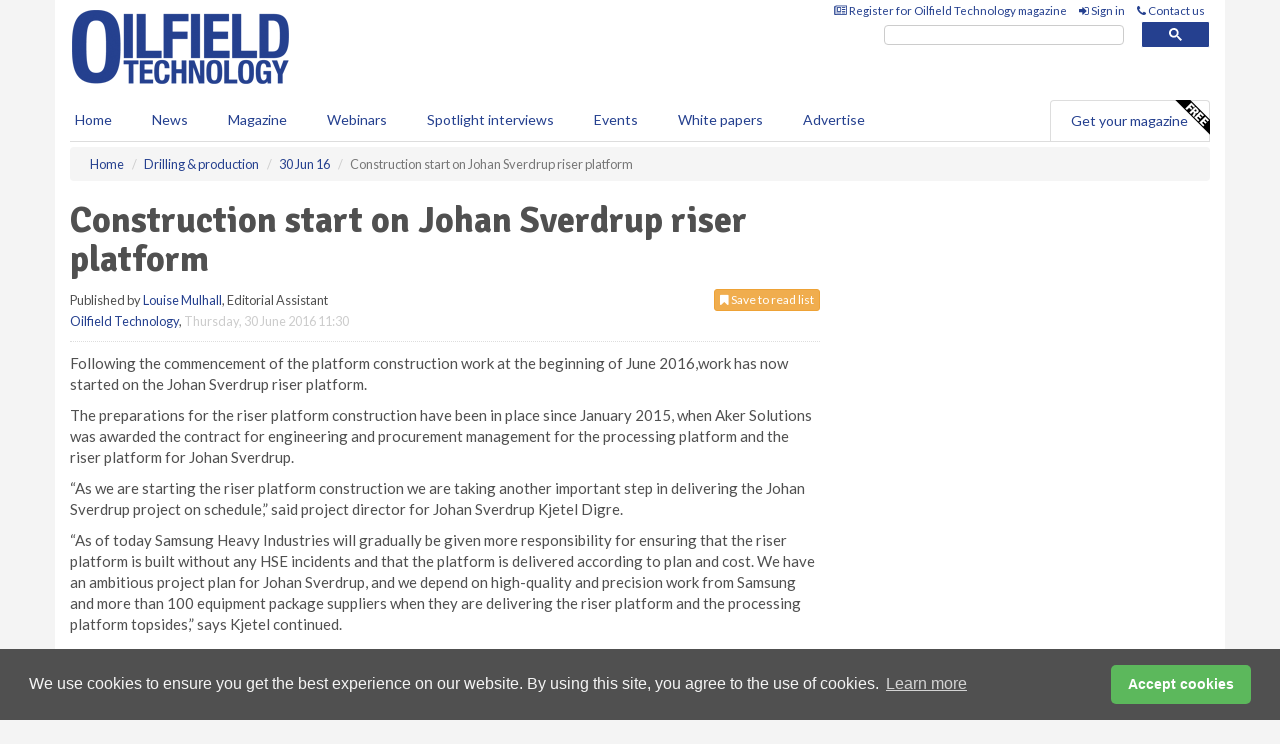

--- FILE ---
content_type: text/html; charset=utf-8
request_url: https://www.oilfieldtechnology.com/drilling-and-production/30062016/construction-start-on-johan-sverdrup-riser-platform/
body_size: 14114
content:
<!doctype html>
<html lang="en" itemscope itemtype="https://schema.org/" prefix="og: http://ogp.me/ns#">
<head>
    <meta http-equiv="Content-Type" content="text/html; charset=UTF-8" />
    <meta http-equiv="X-UA-Compatible" content="IE=edge" />
    <meta name="viewport" content="width=device-width, initial-scale=1">

    <title>Construction start on Johan Sverdrup riser platform | Oilfield Technology</title>
    <!-- CSS -->
    <link rel="stylesheet" href="https://maxcdn.bootstrapcdn.com/bootstrap/3.3.7/css/bootstrap.min.css">
    <link rel="stylesheet" href="https://maxcdn.bootstrapcdn.com/font-awesome/4.6.3/css/font-awesome.min.css">
    <link rel="stylesheet" href="https://fonts.googleapis.com/css?family=Lato:400,700%7CSignika:400,700">
    <link rel=" stylesheet" href="https://d1eq5d5e447quq.cloudfront.net/css/site-d-003.min.css">
    <link rel=" stylesheet" href="https://dovsgkvc993ul.cloudfront.net/css/master.min.css">
    <!--[if IE]>
        <link rel="stylesheet" href="https://dovsgkvc993ul.cloudfront.net/css/print-ie.min.css" media="print">
    <![endif]-->
    <!--[if lt IE 8]>
        <link href="https://dovsgkvc993ul.cloudfront.net/css/bootstrap-ie7fix.min.css" rel="stylesheet">
    <![endif]-->
    <!--[if lt IE 9]>
        <link href="https://dovsgkvc993ul.cloudfront.net/css/bootstrap-ie8.min.css" rel="stylesheet">
        <script src="https://oss.maxcdn.com/html5shiv/3.7.2/html5shiv.min.js"></script>
        <script src="https://oss.maxcdn.com/respond/1.4.2/respond.min.js"></script>
    <![endif]-->
    <link rel="apple-touch-icon" sizes="180x180" href="/apple-touch-icon.png">
    <link rel="icon" type="image/png" href="/favicon-32x32.png" sizes="32x32">
    <link rel="icon" type="image/png" href="/favicon-16x16.png" sizes="16x16">
    <link rel="manifest" href="/manifest.json">
    <link rel="mask-icon" href="/safari-pinned-tab.svg" color="#5bbad5">
    <meta name="theme-color" content="#ffffff">

<!-- Global site tag (gtag.js) - Google Analytics -->
<script async src="https://www.googletagmanager.com/gtag/js?id=G-DL6DWZ1M9T"></script>
<script>
    window.dataLayer = window.dataLayer || [];
    function gtag() { dataLayer.push(arguments); }
    gtag('js', new Date());

    gtag('config', 'G-DL6DWZ1M9T');
</script>

<!-- Facebook Pixel Code -->
<script>
    !function (f, b, e, v, n, t, s) {
        if (f.fbq) return; n = f.fbq = function () {
            n.callMethod ?
                n.callMethod.apply(n, arguments) : n.queue.push(arguments)
        };
        if (!f._fbq) f._fbq = n; n.push = n; n.loaded = !0; n.version = '2.0';
        n.queue = []; t = b.createElement(e); t.async = !0;
        t.src = v; s = b.getElementsByTagName(e)[0];
        s.parentNode.insertBefore(t, s)
    }(window, document, 'script',
        'https://connect.facebook.net/en_US/fbevents.js');
    fbq('init', '778510952260052');
    fbq('track', 'PageView');
</script>
<noscript>
    <img height="1" width="1"
         src="https://www.facebook.com/tr?id=778510952260052&ev=PageView
&noscript=1" />
</noscript>
<!-- End Facebook Pixel Code -->    <meta name="description" content="The riser platform construction start was marked at the Samsung Heavy Industries yard in South Korea." />
    <meta name="keywords" content="Statoil, Platform, Johan Sverdrup, Production" />
    <meta name="robots" content="all" />
    <link rel="canonical" href="https://www.oilfieldtechnology.com/drilling-and-production/30062016/Construction-start-on-Johan-Sverdrup-riser-platform/" />
        <link rel="amphtml" href="https://www.oilfieldtechnology.com/drilling-and-production/30062016/Construction-start-on-Johan-Sverdrup-riser-platform/amp/">
    <!-- Schema for Google -->
        <script type="application/ld+json">
        {
        "@context": "https://schema.org",
        "@type": "NewsArticle",
        "mainEntityOfPage": {
        "@type": "WebPage",
        "@id": "https://www.oilfieldtechnology.com/drilling-and-production/30062016/Construction-start-on-Johan-Sverdrup-riser-platform/"
        },
        "url": "https://www.oilfieldtechnology.com/drilling-and-production/30062016/Construction-start-on-Johan-Sverdrup-riser-platform/",
        "headline": "Construction start on Johan Sverdrup riser platform",
        "articleSection": "https://www.oilfieldtechnology.com/drilling-and-production/",
        "keywords": "Statoil, Platform, Johan Sverdrup, Production",
        "description": "The riser platform construction start was marked at the Samsung Heavy Industries yard in South Korea.",
        "wordcount": "435",
        "image": [
        "https://dovsgkvc993ul.cloudfront.net/media/articles/pop/default.jpg",
        "https://dovsgkvc993ul.cloudfront.net/media/articles/main/default.jpg",
        "https://dovsgkvc993ul.cloudfront.net/media/articles/thumb/default.jpg"
        ],
        "datePublished": "2016-06-30T11:30:00",
        "dateModified": "2016-06-30T11:30:00",
        "author": {
        "@type": "Person",
        "name": "Louise Mulhall",
        "url": "https://www.oilfieldtechnology.com/team/louise-mulhall/"
        },
        "publisher": {
        "@type": "Organization",
        "name": "Oilfield Technology",
        "url": "https://www.oilfieldtechnology.com",
        "logo": {
        "@type": "ImageObject",
        "name": "Oilfield Technology",
        "width": "294",
        "height": "81",
        "url": "https://dovsgkvc993ul.cloudfront.net/media/logo.png"
        }
        },
        "articleBody":" Following the commencement of the platform construction work at the beginning of June 2016,work has now started on the Johan Sverdrup riser platform. The preparations for the riser platform construction have been in place since January 2015, when Aker Solutions was awarded the contract for engineering and procurement management for the processing platform and the riser platform for Johan Sverdrup. “As we are starting the riser platform construction we are taking another important step in delivering the Johan Sverdrup project on schedule,” said project director for Johan Sverdrup Kjetel Digre. “As of today Samsung Heavy Industries will gradually be given more responsibility for ensuring that the riser platform is built without any HSE incidents and that the platform is delivered according to plan and cost. We have an ambitious project plan for Johan Sverdrup, and we depend on high-quality and precision work from Samsung and more than 100 equipment package suppliers when they are delivering the riser platform and the processing platform topsides,” says Kjetel continued.The riser platform is to be of key importance on the field centre, as it will be the receiver of land-based power that will maintain operation on the Johan Sverdrup field for more than 50 years. From this platform the oil and gas from the huge Johan Sverdrup reservoir will be exported to land, to K&#229;rst&#248; (gas) and to Mongstad (oil). Future possibilities The riser platform also represents the future of the Johan Sverdrup field.“Our Johan Sverdrup development is based on 40 years of experience from the Norwegian continental shelf. We know that by working hard every day we are able to improve the oil and gas recovery and extend the life of our fields. During the 50 years of production from Johan Sverdrup, innovation and new technology will open up new possibilities. That is why we, for the first time in an offshore project, have more than 2500 m2 of free deck space, which will be used for equipment and technology that may improve recovery and extend the life of Johan Sverdrup,” said Digre. The free space will be used for realising measures for improved recovery and phasing in future phases of the Johan Sverdrup development, and any other future discoveries on the Utsira High. The riser platform is the largest of the four platforms constituting the Johan Sverdrup field centre. The platform will be 124 m long, 28 m wide, 42 m tall, and have a total weight of 23 000 t. Construction of the processing platform (P1) for Johan Sverdrup will start during July 2016. Adapted from a press release by Louise Mulhall"
        }
    </script>
    <!-- Twitter cards -->
    <meta name="twitter:card" content="summary_large_image" />
    <meta name="twitter:site" content="@OilfieldTechMag" />
    <meta name="twitter:title" content="Construction start on Johan Sverdrup riser platform" />
    <meta name="twitter:description" content="The riser platform construction start was marked at the Samsung Heavy Industries yard in South Korea." />
    <meta name="twitter:image:src" content="https://dovsgkvc993ul.cloudfront.net/media/articles/pop/default.jpg" />
    <meta name="twitter:url" content="https://www.oilfieldtechnology.com/drilling-and-production/30062016/Construction-start-on-Johan-Sverdrup-riser-platform/" />
    <!-- Open graph -->
    <meta property="og:site_name" content="Oilfield Technology" />
    <meta property="og:title" content="Construction start on Johan Sverdrup riser platform" />
    <meta property="og:description" content="The riser platform construction start was marked at the Samsung Heavy Industries yard in South Korea." />
    <meta property="og:type" content="article" />
    <meta property="og:url" content="https://www.oilfieldtechnology.com/drilling-and-production/30062016/Construction-start-on-Johan-Sverdrup-riser-platform/" />
    <meta property="og:image" content="https://dovsgkvc993ul.cloudfront.net/media/articles/pop/default.jpg" />
    <meta property="og:image:url" content="http://static.oilfieldtechnology.com/media/articles/pop/default.jpg" />
    <meta property="og:image:secure_url" content="https://dovsgkvc993ul.cloudfront.net/media/articles/pop/default.jpg" />
    <meta property="og:image:width" content="450" />
    <meta property="og:image:height" content="300" />
    <meta property="article:published_time" content="2016-06-30T11:30:00" />
    <meta property="article:section" content="Drilling &amp; production" />
                <meta property="article:tag" content="Oil &amp; gas news" />
    <!-- Banner header code-->
    
    <script type='text/javascript'>
  var googletag = googletag || {};
  googletag.cmd = googletag.cmd || [];
  (function() {
    var gads = document.createElement('script');
    gads.async = true;
    gads.type = 'text/javascript';
    var useSSL = 'https:' == document.location.protocol;
    gads.src = (useSSL ? 'https:' : 'http:') +
      '//www.googletagservices.com/tag/js/gpt.js';
    var node = document.getElementsByTagName('script')[0];
    node.parentNode.insertBefore(gads, node);
  })();
</script>

<script type='text/javascript'>
  googletag.cmd.push(function() {
    googletag.defineSlot('/160606372/EG_OT_News_DrillingProduction_HZ1', [620, 100], 'div-gpt-ad-1458650297521-0').addService(googletag.pubads());
    googletag.defineSlot('/160606372/EG_OT_News_DrillingProduction_LB1', [728, 90], 'div-gpt-ad-1458650297521-1').addService(googletag.pubads());
    googletag.defineSlot('/160606372/EG_OT_News_DrillingProduction_MB1', [300, 250], 'div-gpt-ad-1458650297521-2').addService(googletag.pubads());
    googletag.defineSlot('/160606372/EG_OT_News_DrillingProduction_MB2', [300, 250], 'div-gpt-ad-1458650297521-3').addService(googletag.pubads());
    googletag.defineSlot('/160606372/OT_MB_POP', [300, 250], 'div-gpt-ad-1458650297521-4').addService(googletag.pubads());
    googletag.defineSlot('/160606372/EG_OT_News_DrillingProduction_THB1', [380, 90], 'div-gpt-ad-1458650297521-5').addService(googletag.pubads());
    googletag.defineSlot('/160606372/EG_OT_News_DrillingProduction_MB3', [300, 250], 'div-gpt-ad-1458650297521-6').addService(googletag.pubads());
    googletag.defineSlot('/160606372/EG_OT_News_DrillingProduction_MB4', [300, 250], 'div-gpt-ad-1458650297521-7').addService(googletag.pubads());
    googletag.pubads().enableSingleRequest();
    googletag.pubads().collapseEmptyDivs();
    googletag.enableServices();
  });
</script>
    



<style>

    .takeover {
        display: none !important;
    }

</style>



</head>
<body>
    <!--[if lt IE 8]>
            <p class="browserupgrade">You are using an <strong>outdated</strong> browser. Please <a href="http://browsehappy.com/">upgrade your browser</a> to improve your experience.</p>
        <![endif]-->
    <noscript>
        <div class="browserupgrade">
            <p>
                For full functionality of this site it is necessary to enable JavaScript.
                Here are the <a href="http://www.enable-javascript.com/" target="_blank">
                    instructions how to enable JavaScript in your web browser.
                </a>
            </p>
        </div>
    </noscript>
    <a href="#maincontent" class="sr-only sr-only-focusable">Skip to main content</a>

    <div class="lb1 container">
        <div class="row row-no-gutters">
        </div>
    </div>
    <!-- Header - start -->
    <header id="header">
        <div id="header-top" class="hidden-print">
            <div id="nav-top" class="container">
                <div class="text-right header-quick-links">
                    
                    <!--Donut#[base64]#-->





    <ul class="list-inline small">
        <li><a href="/magazine/" title="Register for your magazine"><i class="fa fa-newspaper-o"></i> Register for Oilfield Technology magazine</a></li>
        <li><a href="/signin/" title="Sign in"><i class="fa fa-sign-in"></i> Sign in</a></li>
        <li><a href="/contact/" title="Contact us"><i class="fa fa-phone"></i> Contact us</a></li>
    </ul>
<!--EndDonut-->

                </div>
            </div>
        </div>
        <div id="header-main" class="hidden-print">
            <div class="container">
                <div class="row">
                    <div class="col-xs-6">
                        <div id="logo" itemscope itemtype="https://schema.org/Organization">
                            <div itemprop="name" content="Oilfield Technology">
                                <a itemprop="url" href="/">
                                    <img itemprop="logo" src="https://dovsgkvc993ul.cloudfront.net/media/logo.png" title="&#171; Return to home" alt="Oilfield Technology">
                                </a>
                            </div>
                        </div>
                    </div>
                    <div class="col-xs-6">
                        <div class="text-right header-quick-links search-form">
                            <script>
                                (function () {
                                    var cx = '008202241373521990187:t3jr23k5ftg';
                                    var gcse = document.createElement('script');
                                    gcse.type = 'text/javascript';
                                    gcse.async = true;
                                    gcse.src = (document.location.protocol == 'https:' ? 'https:' : 'http:') +
                                        '//cse.google.com/cse.js?cx=' + cx;
                                    var s = document.getElementsByTagName('script')[0];
                                    s.parentNode.insertBefore(gcse, s);
                                })();
                            </script>
                            <div class="gcse-searchbox-only" data-resultsurl="/search/" data-newwindow="false"></div>
                        </div>
                    </div>
                </div>
            </div>
        </div>
        

<div id="header-nav" class="hidden-print">
    <nav class="navbar nav-block">
        <div class="container">
            <div id="navbar" class="navbar-collapse collapse">
                <ul class="nav navbar-nav">
                    <li id="home"><a href="/">Home</a></li>
                    <li class="dropdown nav nav-block">
                        <a href="/news/" class="dropdown-toggle" data-toggle="dropdown" role="button">News</a>
                        <ul class="dropdown-menu" role="menu">
                            <li>
                                <div class="nav-block-content">
                                    <div class="row">
                                        <div class="col-xs-12">
                                            <p class="nav-titles">Sectors</p>
                                            <ul class="list-unstyled">
                                                




    <li><a href="/exploration/">Exploration</a></li>
    <li><a href="/drilling-and-production/">Drilling &amp; production</a></li>
    <li><a href="/offshore-and-subsea/">Offshore &amp; subsea</a></li>
    <li><a href="/hydraulic-fracturing/">Hydraulic fracturing</a></li>
    <li><a href="/digital-oilfield/">Digital oilfield</a></li>
    <li><a href="/hse/">HSE</a></li>
    <li><a href="/special-reports/">Special reports</a></li>
    <li><a href="/product-news/">Product news</a></li>

                                            </ul>
                                        </div>

                                    </div><!-- .nblock-content .row - end -->
                                </div><!-- .nblock-content - end -->
                            </li>
                        </ul><!-- .dropdown-menu - end -->
                    </li>
                    <li><a href="/magazine/">Magazine</a></li>
                        <li><a href="/webinars/">Webinars</a></li>
                                            <li><a href="/spotlight-interviews/">Spotlight interviews</a></li>
                                            <li><a href="/events/">Events</a></li>
                                            <li><a href="/whitepapers/">White papers</a></li>
                                        <li><a href="/advertise/">Advertise</a></li>

                </ul>
                <ul class="nav navbar-nav navbar-right">
                    <li class="highlight-nav"><a href="/magazine/oilfield-technology/register/">Get your magazine <img alt="Free" class="free" src="https://d1eq5d5e447quq.cloudfront.net/media/free.png"></a></li>
                </ul>
            </div><!--/.navbar-collapse -->
        </div>
    </nav>
</div>
    </header><!-- Header - end -->
    <div class="body-content">
        

<!-- Breadcrumb - start -->
<div class="container">
    <div class="row clearfix">
        <div class="col-xs-12">
            <ol class="breadcrumb small" itemscope itemtype="https://schema.org/BreadcrumbList">
                <li itemprop="itemListElement" itemscope itemtype="https://schema.org/ListItem"><a href="/" itemprop="item"><span itemprop="name">Home</span></a><meta itemprop="position" content="1" /></li>
                
                <li itemprop="itemListElement" itemscope itemtype="https://schema.org/ListItem"><a href="../../" itemprop="item"><span itemprop="name">Drilling &amp; production</span></a><meta itemprop="position" content="2" /></li>
                <li itemprop="itemListElement" itemscope itemtype="https://schema.org/ListItem"><a href="../" itemprop="item"><span itemprop="name">30 Jun 16</span></a><meta itemprop="position" content="3" /></li>
                <li class="active">Construction start on Johan Sverdrup riser platform</li>
            </ol>
        </div>
    </div>
</div>

<!-- Main Content - start -->
<div class="container" id="maincontent">
    <div class="row clearfix">
        <main>
            <div class="col-xs-8">
                <article class="article article-detail">
                    <header>
                        <h1>Construction start on Johan Sverdrup riser platform</h1>
                        <p>
                            <small>
                                


                                <span id="saveListBtn" class="noscript">
                                        <span class="pull-right save-read-list">
                                            <button type="button" class="btn btn-xs btn-warning" data-toggle="modal" data-target="#myModal"><i class="fa fa-bookmark"></i> Save to read list</button>
                                        </span>

                                </span>







                                    <span>
                                        Published by <a href="/team/louise-mulhall/" rel="author">Louise Mulhall</a>,
                                        Editorial Assistant
                                        <br>
                                    </span>

                                <a href="https://www.oilfieldtechnology.com">Oilfield Technology</a>,
                                <time>Thursday, 30 June 2016 11:30</time>
                            </small>
                        </p>
                    </header>
                    <hr>


                    <div>
                        <!-- Article Start -->




<p>Following the commencement of the platform construction work at the beginning of June 2016,work has now started on the Johan Sverdrup riser platform. </p><p>The preparations for the riser platform construction have been in place since January 2015, when Aker Solutions was awarded the contract for engineering and procurement management for the processing platform and the riser platform for Johan Sverdrup. </p><p>“As we are starting the riser platform construction we are taking another important step in delivering the Johan Sverdrup project on schedule,” said project director for Johan Sverdrup Kjetel Digre. </p><p>“As of today Samsung Heavy Industries will gradually be given more responsibility for ensuring that the riser platform is built without any HSE incidents and that the platform is delivered according to plan and cost. We have an ambitious project plan for Johan Sverdrup, and we depend on high-quality and precision work from Samsung and more than 100 equipment package suppliers when they are delivering the riser platform and the processing platform topsides,” says Kjetel continued.</p><p>The riser platform is to be of key importance on the field centre, as it will be the receiver of land-based power that will maintain operation on the Johan Sverdrup field for more than 50 years. From this platform the oil and gas from the huge Johan Sverdrup reservoir will be exported to land, to Kårstø (gas) and to Mongstad (oil). </p><h2>Future possibilities </h2><p>The riser platform also represents the future of the Johan Sverdrup field.</p><p>“Our Johan Sverdrup development is based on 40 years of experience from the Norwegian continental shelf. We know that by working hard every day we are able to improve the oil and gas recovery and extend the life of our fields. </p><p>During the 50 years of production from Johan Sverdrup, innovation and new technology will open up new possibilities. That is why we, for the first time in an offshore project, have more than 2500 m2 of free deck space, which will be used for equipment and technology that may improve recovery and extend the life of Johan Sverdrup,” said Digre. </p><p>The free space will be used for realising measures for improved recovery and phasing in future phases of the Johan Sverdrup development, and any other future discoveries on the Utsira High. </p><p>The riser platform is the largest of the four platforms constituting the Johan Sverdrup field centre. The platform will be 124 m long, 28 m wide, 42 m tall, and have a total weight of 23 000 t. </p><p>Construction of the processing platform (P1) for Johan Sverdrup will start during July 2016. </p><br />Adapted from a press release by <a href="https://plus.google.com/u/0/111114265866934488739/posts" target="_blank">Louise Mulhall</a><br />



                        <!-- Article End -->
                        <p class="visible-print"><small>Read the article online at: https://www.oilfieldtechnology.com/drilling-and-production/30062016/construction-start-on-johan-sverdrup-riser-platform/</small></p>
                    </div>









                            <div class="row">
                                <div class="col-xs-12">
                                    <h2>You might also like</h2>
                                </div>
                                
                                <article class="article article-list">
                                    <div class="col-xs-3">
                                        <p>
                                            <a href="/digital-oilfield/16012026/moduspec-secures-dnv-technology-qualification-for-bop-real-time-monitoring/">
                                                <img class="img-thumbnail responsive-img" src="https://dovsgkvc993ul.cloudfront.net/media/articles/thumb/299917.jpg" alt="" />

                                            </a>
                                        </p>
                                    </div>
                                    <div class="col-xs-9">
                                        <header>
                                            <h2 class="article-title">
                                                <a href="/digital-oilfield/16012026/moduspec-secures-dnv-technology-qualification-for-bop-real-time-monitoring/">
                                                    ModuSpec secures DNV Technology Qualification for BOP real-time monitoring
                                                </a>
                                            </h2>
                                            <small>
                                                
                                                <time datetime="2026-01-16 12:00:00Z">Friday 16 January 2026 12:00</time>
                                            </small>
                                        </header>
                                        <p>DNV approval validates ModuSpec’s integrated Argus well control assurance platform, paving way for deployment in the Norwegian offshore market.</p>
                                    </div>

                                </article>
                            </div>









                            <div class="clear-fix">&nbsp;</div>
                            <!-- Nav tabs -->
                            <ul class="nav nav-tabs hidden-print" role="tablist" data-tabs="tabs">

                                    <li class="active"><a href="#embed" role="tab" data-toggle="tab"><i class="fa fa-clipboard"></i> Embed</a></li>

                                    <li><a href="#tags" role="tab" data-toggle="tab"><i class="fa fa-tags"></i> Tags</a></li>

                            </ul>

                            <!-- Tab panes -->
                            <div class="tab-content tab-article-base hidden-print">

                                    <!-- Tab - Embed -->
                                    <div class="tab-pane active" id="embed">
                                        <div class="clear-fix">&nbsp;</div>

                                        <p><strong>Embed article link:</strong> (copy the HTML code below):</p>
                                        <textarea class="form-control" rows="3" onclick="this.select();"><a href="https://www.oilfieldtechnology.com/drilling-and-production/30062016/construction-start-on-johan-sverdrup-riser-platform/" title="Construction start on Johan Sverdrup riser platform">Construction start on Johan Sverdrup riser platform</a></textarea>
                                        <hr>
                                    </div><!-- Embed .tab-pane - end -->

                                    <!-- Tab - Tags -->
                                    <div class="tab-pane" id="tags">
                                        <div class="clear-fix">&nbsp;</div>
                                        <p>This article has been tagged under the following:</p>
                                        <p>
                                                    <a href="/tag/oil-gas-news/" class="btn btn-xs btn-default">
                                                        <span>
                                                            Oil &amp; gas news
                                                        </span>
                                                    </a>

                                        </p>
                                        <hr>
                                    </div><!-- Tags .tab-pane - end -->

                            </div><!-- tab-content - END -->
                    </article>



            </div><!-- main .col-sm-8 - end -->
        </main><!-- Main Content - end -->
        <!-- Aside Content - start -->
        <aside>
            <div class="col-xs-4">
                <div class="aside-container">
                            <div class="mb1 advertisement">
                                <!-- /160606372/EG_OT_News_DrillingProduction_MB1 -->
<div id='div-gpt-ad-1458650297521-2' style='height:250px; width:300px; margin:0 auto;'>
<span>Advertisement</span><script type='text/javascript'>
googletag.cmd.push(function() { googletag.display('div-gpt-ad-1458650297521-2'); });
</script>
</div>
                            </div>

                            <div class="mb2 advertisement">
                                <!-- /160606372/EG_OT_News_DrillingProduction_MB2 -->
<div id='div-gpt-ad-1458650297521-3' style='height:250px; width:300px; margin:0 auto;'>
<span>Advertisement</span><script type='text/javascript'>
googletag.cmd.push(function() { googletag.display('div-gpt-ad-1458650297521-3'); });
</script>
</div>
                            </div>


                            <div class="mb3 advertisement">
                                <!-- /160606372/EG_OT_News_DrillingProduction_MB3 -->
<div id='div-gpt-ad-1458650297521-6' style='height:250px; width:300px; margin:0 auto;'>
<span>Advertisement</span><script type='text/javascript'>
googletag.cmd.push(function() { googletag.display('div-gpt-ad-1458650297521-6'); });
</script>
</div>
                            </div>


                            <div class="mb4 advertisement">
                                <!-- /160606372/EG_OT_News_DrillingProduction_MB4 -->
<div id='div-gpt-ad-1458650297521-7' style='height:250px; width:300px; margin:0 auto;'>
<span>Advertisement</span><script type='text/javascript'>
googletag.cmd.push(function() { googletag.display('div-gpt-ad-1458650297521-7'); });
</script>
</div>
                            </div>


                </div><!-- .aside-container end-->
            </div>
        </aside><!-- Aside Content - end -->
    </div><!-- Main Content - .row .clearix end-->
</div><!-- Main Content - .container end-->
<!-- Pop up for locked content -->
<!-- Pop up for save to list -->
<div class="modal fade" id="myModal" tabindex="-1" role="dialog">
    <div class="modal-dialog">
        <div class="modal-content">
            <div class="modal-body">
                <div class="row">
                    <div class="col-sm-12">
                        
                        <button type="button" class="close clickable" data-dismiss="modal"><span aria-hidden="true">&times;</span><span class="sr-only">Close</span></button>
                    </div>
                    <div class="col-sm-8 col-sm-offset-2">
                        <p class="lead">
                            This content is available to registered readers of our magazine only. Please <a href="/signin/"><strong>sign in</strong></a> or <a href="/magazine/"><strong>register</strong></a> for free.
                        </p>
                        <hr>
                        <h2>Benefits include</h2>
                        <ul class="list-unstyled">
                            <li><i class="fa fa-check"></i> Access to locked videos &amp; articles</li>
                            <li><i class="fa fa-check"></i> Downloadable white papers</li>
                            <li><i class="fa fa-check"></i> Full website access</li>
                        </ul>
                        <p>
                            <a href="/magazine/" class="btn btn-success btn-lg">Register for free »</a><br>
                            <small>Get started now for absolutely FREE, no credit card required.</small>
                        </p>
                        <hr>
                        <p>Already a member? <a href="/signin/">Sign in</a> here</p>
                    </div>
                </div>
            </div>
        </div>
    </div>
</div>

<!-- Article count reached show registration popup -->







    </div>
    <!-- Footer - start -->
    <footer class="hidden-print">
        <div id="footer">
            <div class="container">
                <div class="row">
                    


<div class="col-xs-4">
    <h2>News</h2>
    <ul class="list-unstyled">
        




    <li><a href="/exploration/">Exploration</a></li>
    <li><a href="/drilling-and-production/">Drilling &amp; production</a></li>
    <li><a href="/offshore-and-subsea/">Offshore &amp; subsea</a></li>
    <li><a href="/hydraulic-fracturing/">Hydraulic fracturing</a></li>
    <li><a href="/digital-oilfield/">Digital oilfield</a></li>
    <li><a href="/hse/">HSE</a></li>
    <li><a href="/special-reports/">Special reports</a></li>
    <li><a href="/product-news/">Product news</a></li>

    </ul>
</div>

<div class="col-xs-4">
    <h2>Quick links</h2>
    <ul class="list-unstyled">
        <li><a href="/">Home</a></li>
        <li><a href="/magazine/">Magazine</a></li>
        <li><a href="/news/">News</a></li>
            <li><a href="/events/">Events</a></li>
                    <li><a href="/whitepapers/">White Papers</a></li>
                    <li><a href="/webinars/">Webinars</a></li>
                    <li><a href="/spotlight-interviews/">Spotlight interviews</a></li>
                <li><a href="/signin/">Sign in</a></li>

    </ul>
</div>
<div class="col-xs-4">
    <h2>&nbsp;</h2>
    <ul class="list-unstyled">
        <li><a href="/contact/">Contact us</a></li>
        <li><a href="/about/">About us</a></li>
        <li><a href="/advertise/">Advertise with us</a></li>
        <li><a href="/team/">Our team</a></li>
        <li><a href="/privacy/">Privacy policy</a></li>
        <li><a href="/terms/">Terms &amp; conditions</a></li>
        <li><a href="/security/">Security</a></li>
        <li><a href="/cookies/">Website cookies</a></li>
    </ul>
    
<ul class="list-inline social-list">
        <li><a href="https://www.facebook.com/OilfieldTechnology/" target="_blank" rel="nofollow" class="social social-small social-facebook"></a></li>

        <li><a href="https://twitter.com/OilfieldTechMag" target="_blank" rel="nofollow" class="social social-small social-twitter"></a></li>

        <li><a href="https://www.linkedin.com/groups/4580877/profile" target="_blank" rel="nofollow" class="social social-small social-linkedin"></a></li>

            <li><a href="https://open.spotify.com/show/4G7Z2P9hlXhhh8gGOJGNmX" target="_blank" rel="nofollow" class="social social-small social-google"></a></li>
</ul>
</div>
                </div>
                <div class="row">
                    <div class=" col-xs-12">
                        <hr>
                        <ul class="list-inline text-center">
                            <li><a href="https://www.drybulkmagazine.com" target="_blank">Dry Bulk</a></li>
                            <li><a href="https://www.energyglobal.com" target="_blank">Energy Global</a></li>
                            <li><a href="https://www.globalhydrogenreview.com" target="_blank">Global Hydrogen Review</a></li>
                            <li><a href="https://www.globalminingreview.com" target="_blank">Global Mining Review</a></li>
                            <li><a href="https://www.hydrocarbonengineering.com" target="_blank">Hydrocarbon Engineering</a></li>
                            <li><a href="https://www.lngindustry.com" target="_blank">LNG Industry</a></li>

                        </ul>
                        <ul class="list-inline text-center">
                            <li><a href="https://www.oilfieldtechnology.com" target="_blank">Oilfield Technology</a></li>
                            <li><a href="https://www.tanksterminals.com" target="_blank">Tanks and Terminals</a></li>
                            <li><a href="https://www.worldcement.com" target="_blank">World Cement</a></li>
                            <li><a href="https://www.worldcoal.com" target="_blank">World Coal</a></li>
                            <li><a href="https://www.worldfertilizer.com" target="_blank">World Fertilizer</a></li>
                            <li><a href="https://www.worldpipelines.com" target="_blank">World Pipelines</a></li>
                        </ul>
                        <br />
                        <p class="text-center">
                            Copyright &copy; 2026 Palladian Publications Ltd. All rights reserved | Tel: +44 (0)1252 718 999 |
                            Email: <a href="mailto:enquiries@oilfieldtechnology.com">enquiries@oilfieldtechnology.com</a>
                        </p>
                    </div>
                </div>
            </div>
        </div><!-- #footer - end -->
    </footer><!-- Footer - end -->

    <script src="https://ajax.googleapis.com/ajax/libs/jquery/3.6.2/jquery.min.js"></script>
    <script>window.jQuery || document.write('<script src="/scripts/jquery-3.6.2.min.js"><\/script>')</script>
    <script src="/scripts/modernizr.custom.js" defer="defer"></script>
    <script src="https://maxcdn.bootstrapcdn.com/bootstrap/3.3.7/js/bootstrap.min.js" defer="defer"></script>
    <script src="https://cdnjs.cloudflare.com/ajax/libs/jquery-placeholder/2.3.1/jquery.placeholder.min.js" defer="defer"></script>
    <script src="/scripts/main.desktop.min.js" defer="defer"></script>



<!-- Twitter conversion tracking base code -->
<script>
    !function (e, t, n, s, u, a) {
        e.twq || (s = e.twq = function () {
            s.exe ? s.exe.apply(s, arguments) : s.queue.push(arguments);
        }, s.version = '1.1', s.queue = [], u = t.createElement(n), u.async = !0, u.src = 'https://static.ads-twitter.com/uwt.js',
            a = t.getElementsByTagName(n)[0], a.parentNode.insertBefore(u, a))
    }(window, document, 'script');
    twq('config', 'nv4kz');
</script>
<!-- End Twitter conversion tracking base code -->
<!-- Google Analytics -->
<script>
    (function (i, s, o, g, r, a, m) {
    i['GoogleAnalyticsObject'] = r; i[r] = i[r] || function () {
        (i[r].q = i[r].q || []).push(arguments)
    }, i[r].l = 1 * new Date(); a = s.createElement(o),
        m = s.getElementsByTagName(o)[0]; a.async = 1; a.src = g; m.parentNode.insertBefore(a, m)
    })(window, document, 'script', '//www.google-analytics.com/analytics.js', 'ga');

    ga('create', 'UA-10924062-8', 'auto');
    ga('send', 'pageview');

</script>
<!-- End Google Analytics -->
<!-- Bing -->
<script>
    (function (w, d, t, r, u) { var f, n, i; w[u] = w[u] || [], f = function () { var o = { ti: "5667058" }; o.q = w[u], w[u] = new UET(o), w[u].push("pageLoad") }, n = d.createElement(t), n.src = r, n.async = 1, n.onload = n.onreadystatechange = function () { var s = this.readyState; s && s !== "loaded" && s !== "complete" || (f(), n.onload = n.onreadystatechange = null) }, i = d.getElementsByTagName(t)[0], i.parentNode.insertBefore(n, i) })(window, document, "script", "//bat.bing.com/bat.js", "uetq");
</script>
<noscript><img src="//bat.bing.com/action/0?ti=5667058&Ver=2" height="0" width="0" style="display:none; visibility: hidden;" /></noscript>
<!-- End Bing -->
<!-- LinkedIn -->
<script type="text/javascript">
    _linkedin_partner_id = "5444474";
    window._linkedin_data_partner_ids = window._linkedin_data_partner_ids || [];
    window._linkedin_data_partner_ids.push(_linkedin_partner_id);
</script>
<script type="text/javascript">
    (function (l) {
        if (!l) {
            window.lintrk = function (a, b) { window.lintrk.q.push([a, b]) };
            window.lintrk.q = []
        }
        var s = document.getElementsByTagName("script")[0];
        var b = document.createElement("script");
        b.type = "text/javascript"; b.async = true;
        b.src = "https://snap.licdn.com/li.lms-analytics/insight.min.js";
        s.parentNode.insertBefore(b, s);
    })(window.lintrk);
</script>
<noscript>
    <img height="1" width="1" style="display:none;" alt="" src="https://px.ads.linkedin.com/collect/?pid=5444474&fmt=gif" />
</noscript>
<!-- End LinkedIn -->
<link rel="stylesheet" type="text/css" href="//cdnjs.cloudflare.com/ajax/libs/cookieconsent2/3.1.0/cookieconsent.min.css" />
<script src="//cdnjs.cloudflare.com/ajax/libs/cookieconsent2/3.1.0/cookieconsent.min.js"></script>
<script>
    window.addEventListener("load", function () {
        window.cookieconsent.initialise({
            "palette": {
                "popup": {
                    "background": "#505050",
                    "text": "#f4f4f4"
                },
                "button": {
                    "background": "#5cb85c",
                    "text": "#ffffff"
                }
            },
            "theme": "classic",
            "content": {
                "message": "We use cookies to ensure you get the best experience on our website. By using this site, you agree to the use of cookies.",
                "dismiss": "Accept cookies",
                "href": "https://www.oilfieldtechnology.com/privacy/"
            }
        })
    });
</script>
    


    
    


    <script type='text/javascript'>

        $(function () {
            $('#saveListBtn').removeClass('noscript');
        });

        function ToggleSaveArticleIcon() {
            var button = $('#btnSaveArticle');
            //button.toggleClass('btn-warning btn-success');
            if (button.html() == '<i class="fa fa-bookmark"></i> Remove from read list') {
                button.html('<i class="fa fa-bookmark"></i> Save to read list');
                button.attr('onclick', 'SaveArticle(false);');
            }
            else {
                button.html('<i class="fa fa-bookmark"></i> Remove from read list');
                button.attr('onclick', 'RemoveSavedArticle(false);');
            }
        };

        function RemoveSavedArticle(refresh) {
            $.ajax({
                type: 'POST',
                url: '/News/RemoveSavedArticle/',
                data: "{ articleId: '" + 137378 + "' }",
                contentType: "application/json; charset=utf-8",
                dataType: "json",
                success: function (response) {
                    var data = response;

                    if (refresh) {
                        location.reload();
                    }
                    else {
                        ToggleSaveArticleIcon();
                    }
                }
            })
        };

        function SaveArticle(refresh) {
            $.ajax({
                type: 'POST',
                url: '/News/SaveArticle/',
                data: "{ articleId: '" + 137378 + "' }",
                contentType: "application/json; charset=utf-8",
                dataType: "json",
                success: function (response) {
                    var data = response;

                    if (refresh) {
                        location.reload();
                    }
                    else {
                        ToggleSaveArticleIcon();
                    }
                }
            })
        };
    </script>




    <script async src="//platform.twitter.com/widgets.js" charset="utf-8"></script>

</body>
</html>


--- FILE ---
content_type: application/javascript; charset=utf-8
request_url: https://fundingchoicesmessages.google.com/f/AGSKWxXRtXx61SmGwp2l0Mb03C138c5f3V7q0gBvMeDhPXeuxYly6U79N2TfzUrHNfKi7KWvZlH-DGGa7OpSJyks6P0_qWnZcUp0zDrH151Z-BtIkFOBDc4-qJZL-3KX7LuWQGpIn8m0Q5Q8uF0mHpvMyg50WAF_9pzZAa9B-EQb5JreuiD-Zl6sIyVp7POg/_/ero-ads-/newaff/float/digg_ads_/iserver/ccid=-ad-sidebar.
body_size: -1291
content:
window['348b22d0-9798-4e85-8a4c-4579f3c567c6'] = true;